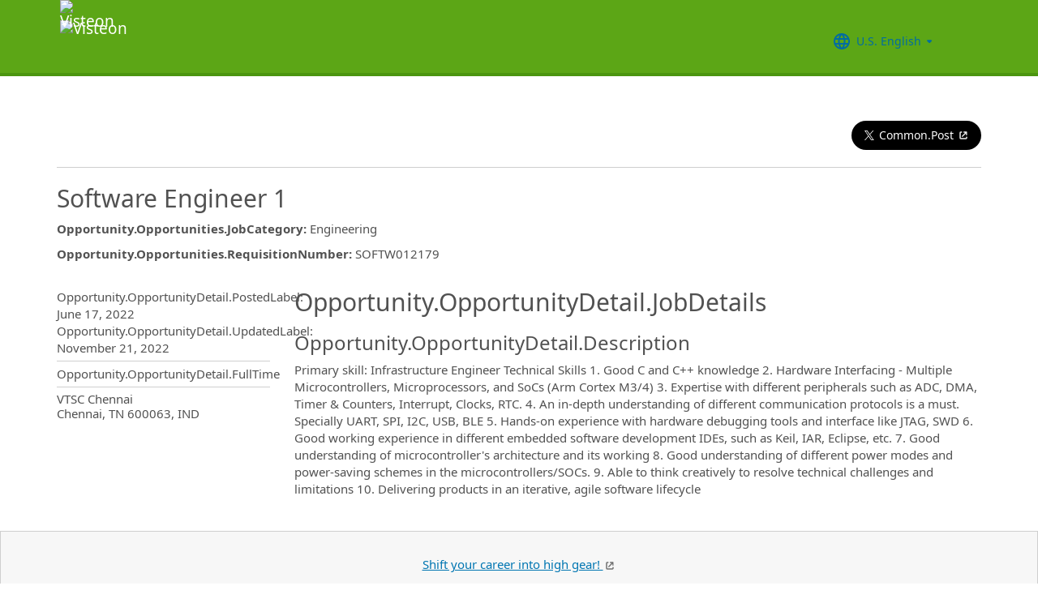

--- FILE ---
content_type: text/html; charset=utf-8
request_url: https://recruiting.ultipro.com/VIS1004VIST/JobBoard/6ea71e1c-667f-4ddc-9024-5966baaa3256/OpportunityDetail?opportunityId=774c3a96-bc47-461b-b47e-ad4b64944fa6
body_size: 21447
content:

<!DOCTYPE html>
<html id="PageHtml">
<head>
    <title data-bind="text: title()"></title>

    
    <meta http-equiv="X-UA-Compatible" content="IE=edge" />
<meta charset="utf-8" />
<meta name="viewport" content="width=device-width, initial-scale=1" />

<meta http-equiv="Cache-Control" content="no-cache, must-revalidate, no-store" />
<meta http-equiv="Expires" content="Sat, 20 Dec 2025 22:38:51 GMT" />
<meta http-equiv="Pragma" content="no-cache" />

<link rel="icon" href="data:;base64,iVBORw0KGgo=">

        <iframe id="_as" style="display: none" src="/VIS1004VIST/JobBoard/6ea71e1c-667f-4ddc-9024-5966baaa3256/AnonymousSessionCheck"></iframe>

    

<link rel="stylesheet" href="https://rec-cdn-prod.cdn.ultipro.com/rec-web/e4bbe8290d30f230d0280b6b46f5429fa2f9b2c4/site.css" />
<link rel="stylesheet" href="https://rec-cdn-prod.cdn.ultipro.com/rec-web/e4bbe8290d30f230d0280b6b46f5429fa2f9b2c4/bootstrap-extensions.min.css" />


    <link href="/VIS1004VIST/JobBoard/6ea71e1c-667f-4ddc-9024-5966baaa3256/Styles/BrandingSettings?brandId=47459c8a-59fa-49f2-9779-87e9feaa9111&amp;m=638531870570960000" rel="stylesheet" />

<script src="https://rec-cdn-prod.cdn.ultipro.com/rec-web/e4bbe8290d30f230d0280b6b46f5429fa2f9b2c4/jqueryBundle.min.js"></script>
<script src="https://rec-cdn-prod.cdn.ultipro.com/rec-web/e4bbe8290d30f230d0280b6b46f5429fa2f9b2c4/tinymceBundle.js"></script>
<script src="https://rec-cdn-prod.cdn.ultipro.com/rec-web/e4bbe8290d30f230d0280b6b46f5429fa2f9b2c4/reactBundle.js"></script>
<script src="https://rec-cdn-prod.cdn.ultipro.com/rec-web/e4bbe8290d30f230d0280b6b46f5429fa2f9b2c4/jslib.min.js"></script>
<script src="https://rec-cdn-prod.cdn.ultipro.com/rec-web/e4bbe8290d30f230d0280b6b46f5429fa2f9b2c4/react-components.min.js"></script>
<script src="https://rec-cdn-prod.cdn.ultipro.com/rec-web/e4bbe8290d30f230d0280b6b46f5429fa2f9b2c4/bootstrapBundle.min.js"></script>


        <link rel="stylesheet" href="https://ignite.cdn.ultipro.com/dls-cdn/ignite/v7.13.3/tokens/fonts/noto/ignite-fonts-noto-hinted-cdn.css" />
        <link rel="stylesheet" href="https://ignite.cdn.ultipro.com/dls-cdn/ignite/v7.13.3/tokens/fonts/volte/ignite-fonts-volte-cdn.css" />
        <link rel="stylesheet" href="https://ignite.cdn.ultipro.com/dls-cdn/ignite/v7.13.3/tokens/css/ignite-tokens.css" />
        <script type="module" src="https://ignite.cdn.ultipro.com/dls-cdn/ignite/v7.13.3/web-components/ignite/ignite.esm.js"></script>
        <script type="module" src="https://ignite.cdn.ultipro.com/dls-cdn/ignite/v7.13.3/web-components/ignite/ignite.js"></script>
    <script type="module" src="https://rec-cdn-prod.cdn.ultipro.com/rec-web/e4bbe8290d30f230d0280b6b46f5429fa2f9b2c4/npm-imports.js"></script>


<script src="https://rec-cdn-prod.cdn.ultipro.com/rec-web/e4bbe8290d30f230d0280b6b46f5429fa2f9b2c4/site.min.js"></script>
<script src="https://rec-cdn-prod.cdn.ultipro.com/rec-web/e4bbe8290d30f230d0280b6b46f5429fa2f9b2c4/siteBundle.js" type="module"></script>

    

    <script>
    (function() {
        Recruiting.TenantFeatureToggle.setFeatureToggles(["CandidateSearchFullNameMatch","CandidateMatchPrephase","IncreaseOfferLetterMaxLength","JobBoardSettingsUpdate","OfferContactMergeTags","EnableCsrSessionManagement","TwitterSwitch","ScreeningQuestionHashFilter","EWSMigration","ConfigurableCountryQuestions","TenantSpecificMailgunDomain","UpdateAssessmentEmail2025","GlobalDate","SalaryRangeFields","ReferenceDataUniqueCacheKey","SkipScreeningQuestionsDraftValidations","CandidateMatch","ApplicationIncorrectNameTextChanges","DiagnosticsServiceAccountReset","SmsWelcomeMessage","FrenchGoToOfferLetterMergeTag","EnableDaDkLocale","EnableEnCALocale","EnablePeopleFabricStateEvents","JobsFromSearch","ReplaceTenantSeasonedGuids","AssessmentLinkRequestOpp","ApplicantEmployeeReferralsReindex","ReindexForSortApplicationsByAssessmentStatus","CandidateMatchHideScoreWarningMessage","CopyApplicants","EnableLaunchDarkly","OfferMergeTagsEnhancements","ResumeEnhancements2025","EducationDates","OpportunityTranslationEnhancements","PhysicalLocationSyncEnhancements","ExternalApplyId","ReindexForSearchableApplicationQuestionHash","EnableAotJsBundling","HireDetailsLink","ShowOnbLinkForGlobalHiresOnJobBoard","NewEEOCIdentificationText","PositionAutomation","MxEmailScheduleModal","UkgAuthNInternal","PositionAutomationSyncOnFutureDates","TinyMCEValidateExtraTags","CompanyNameForAutoFeed","AddToIdentities","ValidateInactiveLocationsInHireDetails","SyncZipCodeForTaxLocations","SharedPools","CurrencySymbolFormatOnOpportunityNotificationMessage","SyncPositionAutomationOnRecEnable","SupportRelayStateInSso","RecHMAllowManageDocumentsForInternalCandidates","DmpUpload","ViewMoreJobLocationFilter","MergeCandidates","BatchRejectApplications","PostCandAPILookupBeforeSave","EnableRecCdn","RecruitingProcessFilterReindex","OfferMergeTagsTinyMce","SmsCandidateSync","CandidateMatchScoreVisibility","CandidateDetailsActions","LocalizationEnabled","ScheduleInterviewOnUnpostedOpportunity","PreferredName","ShowAllLocationsInOpportunityList","PositionAutomationSync","OfferEditsWithApproval","BulkDisposition","EnableSvSeLocale","ScreeningQuestionTranslations","OpportunityJustificationCommentsFix","DelayNotificationViewToggle","RecruitmentFireJobSync","WelcomeEmail","ResumeColumn","USFedContractorUpdates2024","IndeedQuestionsFormatVersion1","FilterGroup","ApplicationSubmittedFilter","EditEmail","ArcGisWithAuth","LongerRequisitionNumber","OfferAttachments","RehireIndicator","IndeedApplyFixDupEmail","LatestOFCCPForm","EnableFrFrLocale","CandidateStatusAtTimeOfHire","UkgAuthNEntitlementOutbound","JobLocationType","ProjectAndShiftFields","CalendarNameInInterviewNotes","EnableNlNlLocale","LatestReference","CandidateDetailRank","SendRehiresToOnboarding","OfferActivityFilter","OldPostToLinkedInDeprecated","OfferContactPhoneNumberDefault","HireFromOffer","ProfessionalExperienceDate","ReindexCandidateTags","SmsWebPhoneRelease","SyncActivatedPosition","IndeedQuestionsAcceptMultipleSchemaVersions","PostToLinkedInWidget","SendGlobalHiresToOnboarding","RecruitmentFireLocationSync","OpportunityScoreIncrease","EditAssessmentPackagesOnPublishedOpps","OppAuthNIdentity","IndeedResumeFields","EnableItItLocale","BulkDispositionCandidateApps","MxDispositionModal","MXExperience","SortApplicationsByAssessmentStatus","ScreeningQuestionLastUpdatedReindex","CandidateEngagementMay","UkgAuthNInternalForArcGisOutbound","ScreeningQuestionGroups","ApplicationSubmittedFilterReindex","FilterApplicationsByAssessmentScore","CandidateMatchGA","CandidateEngagementAugust","SmsWebPhoneReassign","AssessmentIntegration","PersonFireSyncUsersAndLogins","disable-recruiting-send-automated-emails-on-closed-opportunity","enable-recruiting-check-before-linkedin-cleanup","enable-recruiting-job-board-integration-settings-warning-modal","enable-recruiting-launch-darkly-demo","enable-recruiting-manage-client-ukg-authn","enable-recruiting-sovren-retry","enable-recruiting-indeed-job-sync-api","enable-recruiting-candidate-preferred-locale-notification-tokens","enable-recruiting-position-automation-people-fabric-api","enable-recruiting-leave-of-absence","enable-recruiting-apply-number-validate","enable-recruiting-opportunity-status-audits","enable-recruiting-optimized-easy-apply-applications-query","enable-recruiting-remove-hireright-duplicate-security-headers","enable-recruiting-check-before-linkedin-publish","enable-recruiting-offer-mergetag-employeetype","enable-recruiting-bgc-integration-names-sanitization","disable-recruiting-duplicate-hire-processing","enable-recruiting-email-translations-phase2","enable-recruiting-indeed-job-sync-error-messages","enable-recruiting-position-automation-diagnostics","enable-wait-for-search-refresh","enable-recruiting-project-search-full-name-match","enable-recruiting-email-translations","enable-recruiting-ucc-toggle-deprecation","enable-recruiting-improved-opportunity-close-performance","SyncJobsFromOdata","SyncCoreEmployeeRolesIndependentOfCandidateSync","EnableMetricsLogging","OfflineTokenIntrospection","EnableArcGisProxy","ReportsForSupport","StrictSecondaryReads","ManageClientOppRealm","TenantSecondaryReads","CallerMemberForMongoTraceLogs","EnableSnapshotReadConcern","UltiProServiceClientCircuitBreaker","PreventDuplicateSynchedReferenceData","SearchQueryTelemetry","DmpUploadMigration","ReduceDbFullDocumentReplace","EESyncSkipFailedPages","DisableEntityReferences","DisableV1Api","ThirdPartyIntegrationApiOptimized","ConsumeCoreMergeEvents","TrsEnabled","DmpCorrelationSync","TmsDepreciation"]);
    })();
</script>

    <script>
    (function() {
        var featureSettings = [{"Name":"Recruitment.Organization","EnabledFeatures":["OrgLevels"]},{"Name":"Recruitment.OpportunityManagement.PageFeatures","EnabledFeatures":["JobSearchAgent","ShareOnTwitter"]},{"Name":"Recruitment.OpportunityManagement.PublishingAndJobBoards","EnabledFeatures":["Approvals","FTE","IncludeHiringManagersInOnboardingOwnerField"]},{"Name":"Recruitment.Offers","EnabledFeatures":["Approvals","UserLocale"]},{"Name":"Recruitment.Accessibility","EnabledFeatures":[]},{"Name":"Recruitment.CandidateInformation","EnabledFeatures":["CandidateReferences","EditCandidateEmailAddress"]},{"Name":"Recruitment.CandidateConsent","EnabledFeatures":["CandidateConsent","DataPortability","DataRemoval"]},{"Name":"Recruitment.Interviews","EnabledFeatures":["ScheduleMeeting"]}];

        var featureSettingsConfigurationGroups = featureSettings.map(function(g) {
            return new Recruiting.FeatureSettingsConfigurationGroup(g.Name, g.EnabledFeatures);
        });

        Recruiting.FeatureSettings.init(featureSettingsConfigurationGroups);
    })();
</script>

    


        <script>
            let data = {
                visitor: {
                    id: "External-Rec-User",
                    rec_isRecruitmentAdministrator: false,
                    rec_isRecruiter: false,
                    rec_isHiringManager: false,
                    rec_environment: "recruiting.ultipro.com",
                    locale: "en-US"
},
                account: {
                    id: US.utils.po.getFirstSevenChars("VIS1004VIST"),
                    tenantAlias: "VIS1004VIST"
                            },
                excludeAllText: true,
                disableGuides: false
            }
            US.utils.po.init("cfb570dc-23df-45bd-5089-5be6acfaa92b");
            pendo.initialize(data);

            function updatePendoUrl() {
                pendo.location.addTransforms([
                    {
                        attr: 'search',
                        action: 'AllowOnlyKeys',
                        data: US.utils.ga.whiteListedUrlTerms
                    },
                    {
                        attr: 'search',
                        action: 'AddTo',
                        data: function () {
                            const url = new URL(window.location.href);
                            if ((false && url.pathname.includes('OpportunityApplicants'))
                                || (false && url.pathname.includes('Pools'))
                                || (false && (url.pathname.includes('Recruiter/Candidates') || url.pathname.includes('CandidateAdd')))
                                || (false && url.pathname.includes('CandidateDetail'))
                                || (false && url.pathname.includes('OfferList'))
                                || (false && (url.pathname.includes('OfferDetail') || url.pathname.includes('OfferCreate')))
                                || (false && url.pathname.includes('OpportunityList'))
                                || (false && (/JobBoard\/[^\/]*\/Candidate\/ViewPresence[^\/]*$/.test(url.pathname)
                                     || /JobBoard\/[^\/]*\/ApplicationAssessments[^\/]*$/.test(url.pathname) || /JobBoard\/[^\/]*\/CandidateOffer[^\/]*$/.test(url.pathname)
                                     || /JobBoard\/[^\/]*\/References\/ViewReferences[^\/]*$/.test(url.pathname)  || /JobBoard\/[^\/]*\/CandidateInterviewScheduling\/SelfSchedule[^\/]*$/.test(url.pathname)))
                                || (false &&
                                        (/JobBoard\/[^\/]*\/?$/.test(url.pathname) ||
                                            /JobBoard\/[^\/]*\/OpportunityDetail[^\/]*$/.test(url.pathname) || url.pathname.includes('Accessibility')
                                            || url.pathname.includes('Dashboard') || /JobBoard\/[^\/]*\/JobSearchAgent[^\/]*$/.test(url.pathname)
                                   ))) {
                                            return { 'mx': '1' };
                                       }
                                },
                    }
                ]);
            }

            $(window).on('load', function () {
                setTimeout(updatePendoUrl, 10);
            });
        </script>
    
    



    <!-- Google Tag Manager -->
<script>
    (function(w,d,s,l,i){w[l]=w[l]||[];w[l].push({'gtm.start':
    new Date().getTime(),event:'gtm.js'});var f=d.getElementsByTagName(s)[0],
    j=d.createElement(s),dl=l!='dataLayer'?'&l='+l:'';j.async=true;j.src=
    'https://www.googletagmanager.com/gtm.js?id='+i+dl;f.parentNode.insertBefore(j,f);
    })(window,document,'script','dataLayer', 'GTM-TRJP8TD');
</script>
<!-- End Google Tag Manager -->

    <script>
     $(function() {
         $('<input name="__RequestVerificationToken" type="hidden" value="CfDJ8EYVB_voQ4JEtwB7-kL5ji4yFTwAKuqIgXJRF84v_FiKTl2v6bOAc3n0Q5SwJTUPp2m4X2OHBJ2caUU2d-cjRra6l75ZbMEf4qpvDewAlL4IZQO-ZXThRY9G9e4S24jYoMHj3McqrYmhjT5weaD8nr0" />').appendTo("body");
     });
     
     $(document).ajaxSend(function (event, xhr, options) {
         if (['GET', 'HEAD'].indexOf(options.type) === -1) {
             xhr.setRequestHeader('X-RequestVerificationToken', $('input[name="__RequestVerificationToken"]').val());
         }
     });
 </script>

        <script type="text/javascript">
        (function (h, o, u, n, d) {
            h = h[d] = h[d] || { q: [], onReady: function (c) { h.q.push(c) } }
            d = o.createElement(u); d.async = 1; d.src = n
            n = o.getElementsByTagName(u)[0]; n.parentNode.insertBefore(d, n);
        })
        (window, document, 'script', 'https://www.datadoghq-browser-agent.com/eu1/v5/datadog-rum.js', 'DD_RUM');
        /**
         * Checks if currentUrl matches any pattern in the whitelist (supports '*' as wildcard)
         * param {string[]} whitelist - Array of patterns (may include '*')
         * param {string} currentUrl - URL to check
         * returns {boolean}
         */
        function isUrlWhitelisted(whitelist, currentUrl) {
            return whitelist.some(function(pattern) {
                // Escape regex special chars except *
                var regexPattern = pattern.replace(/[.+?^${}()|[\]\\]/g, '\\$&').replace(/\*/g, '.*');
                var regex = new RegExp(regexPattern);
                return regex.test(currentUrl);
            });
        }

        var rumReplaySessionEnabled = false;
        var rumReplayWhiteList = [];
            rumReplayWhiteList.push("JobBoard/*/OpportunityApply");
        var isReplayAllowed = rumReplaySessionEnabled ? isUrlWhitelisted(rumReplayWhiteList, window.location.pathname) : false;
        var rumSessionRate = rumReplaySessionEnabled ? 100 : 50;
        var rumReplayRate = isReplayAllowed ? 100 : 0;

        window.DD_RUM.onReady(function () {
            if (!isReplayAllowed) {
                window.DD_RUM.stopSessionReplayRecording();
            }
            
            window.DD_RUM.init({
                clientToken: 'pub49cc788d96f6d1f8f20c5d6f19aa242c',
                applicationId: '0d864a82-3281-41ce-bbf9-801162b05695',
                site: 'datadoghq.eu',
                service: 'rec-prod-atl',
                env: 'prod',
                version: 'e4bbe8290d30f230d0280b6b46f5429fa2f9b2c4',
                sessionSampleRate: rumSessionRate,
                sessionReplaySampleRate: rumReplayRate,
                startSessionReplayRecordingManually: true,
                trackUserInteractions: true,
                trackResources: true,
                trackLongTasks: true,
                defaultPrivacyLevel: 'mask-user-input',
                // https://docs.datadoghq.com/real_user_monitoring/connect_rum_and_traces/?tab=w3ctracecontext#how-are-rum-resources-linked-to-traces
                allowedTracingUrls: [{ match: (url) => 'arcgis,cronofy,campaign-management'.split(',').map(t => t.trim()).every(t => !url.includes(t)), propagatorTypes: ["tracecontext"] }],
                beforeSend: (event, context) => {
                    //https://docs.datadoghq.com/real_user_monitoring/browser/modifying_data_and_context#enrich-and-control-rum-data
                    event.view.url = event.view.url.replace("/CandidateSearch=[^&]*/", "CandidateSearch=REDACTED"); //candidate search may contain PII
                    event.view.url = event.view.url.replace("/as=[^&]*/", "as=REDACTED"); //application search may contain PII
                }
            });

            //set user context
            window.DD_RUM.setUser({
                id: "",
                featureToggles: "CandidateSearchFullNameMatch,CandidateMatchPrephase,IncreaseOfferLetterMaxLength,JobBoardSettingsUpdate,OfferContactMergeTags,EnableCsrSessionManagement,TwitterSwitch,ScreeningQuestionHashFilter,EWSMigration,ConfigurableCountryQuestions,TenantSpecificMailgunDomain,UpdateAssessmentEmail2025,GlobalDate,SalaryRangeFields,ReferenceDataUniqueCacheKey,SkipScreeningQuestionsDraftValidations,CandidateMatch,ApplicationIncorrectNameTextChanges,DiagnosticsServiceAccountReset,SmsWelcomeMessage,FrenchGoToOfferLetterMergeTag,EnableDaDkLocale,EnableEnCALocale,EnablePeopleFabricStateEvents,JobsFromSearch,ReplaceTenantSeasonedGuids,AssessmentLinkRequestOpp,ApplicantEmployeeReferralsReindex,ReindexForSortApplicationsByAssessmentStatus,CandidateMatchHideScoreWarningMessage,CopyApplicants,EnableLaunchDarkly,OfferMergeTagsEnhancements,ResumeEnhancements2025,EducationDates,OpportunityTranslationEnhancements,PhysicalLocationSyncEnhancements,ExternalApplyId,ReindexForSearchableApplicationQuestionHash,EnableAotJsBundling,HireDetailsLink,ShowOnbLinkForGlobalHiresOnJobBoard,NewEEOCIdentificationText,PositionAutomation,MxEmailScheduleModal,UkgAuthNInternal,PositionAutomationSyncOnFutureDates,TinyMCEValidateExtraTags,CompanyNameForAutoFeed,AddToIdentities,ValidateInactiveLocationsInHireDetails,SyncZipCodeForTaxLocations,SharedPools,CurrencySymbolFormatOnOpportunityNotificationMessage,SyncPositionAutomationOnRecEnable,SupportRelayStateInSso,RecHMAllowManageDocumentsForInternalCandidates,DmpUpload,ViewMoreJobLocationFilter,MergeCandidates,BatchRejectApplications,PostCandAPILookupBeforeSave,EnableRecCdn,RecruitingProcessFilterReindex,OfferMergeTagsTinyMce,SmsCandidateSync,CandidateMatchScoreVisibility,CandidateDetailsActions,LocalizationEnabled,ScheduleInterviewOnUnpostedOpportunity,PreferredName,ShowAllLocationsInOpportunityList,PositionAutomationSync,OfferEditsWithApproval,BulkDisposition,EnableSvSeLocale,ScreeningQuestionTranslations,OpportunityJustificationCommentsFix,DelayNotificationViewToggle,RecruitmentFireJobSync,WelcomeEmail,ResumeColumn,USFedContractorUpdates2024,IndeedQuestionsFormatVersion1,FilterGroup,ApplicationSubmittedFilter,EditEmail,ArcGisWithAuth,LongerRequisitionNumber,OfferAttachments,RehireIndicator,IndeedApplyFixDupEmail,LatestOFCCPForm,EnableFrFrLocale,CandidateStatusAtTimeOfHire,UkgAuthNEntitlementOutbound,JobLocationType,ProjectAndShiftFields,CalendarNameInInterviewNotes,EnableNlNlLocale,LatestReference,CandidateDetailRank,SendRehiresToOnboarding,OfferActivityFilter,OldPostToLinkedInDeprecated,OfferContactPhoneNumberDefault,HireFromOffer,ProfessionalExperienceDate,ReindexCandidateTags,SmsWebPhoneRelease,SyncActivatedPosition,IndeedQuestionsAcceptMultipleSchemaVersions,PostToLinkedInWidget,SendGlobalHiresToOnboarding,RecruitmentFireLocationSync,OpportunityScoreIncrease,EditAssessmentPackagesOnPublishedOpps,OppAuthNIdentity,IndeedResumeFields,EnableItItLocale,BulkDispositionCandidateApps,MxDispositionModal,MXExperience,SortApplicationsByAssessmentStatus,ScreeningQuestionLastUpdatedReindex,CandidateEngagementMay,UkgAuthNInternalForArcGisOutbound,ScreeningQuestionGroups,ApplicationSubmittedFilterReindex,FilterApplicationsByAssessmentScore,CandidateMatchGA,CandidateEngagementAugust,SmsWebPhoneReassign,AssessmentIntegration,PersonFireSyncUsersAndLogins,disable-recruiting-send-automated-emails-on-closed-opportunity,enable-recruiting-check-before-linkedin-cleanup,enable-recruiting-job-board-integration-settings-warning-modal,enable-recruiting-launch-darkly-demo,enable-recruiting-manage-client-ukg-authn,enable-recruiting-sovren-retry,enable-recruiting-indeed-job-sync-api,enable-recruiting-candidate-preferred-locale-notification-tokens,enable-recruiting-position-automation-people-fabric-api,enable-recruiting-leave-of-absence,enable-recruiting-apply-number-validate,enable-recruiting-opportunity-status-audits,enable-recruiting-optimized-easy-apply-applications-query,enable-recruiting-remove-hireright-duplicate-security-headers,enable-recruiting-check-before-linkedin-publish,enable-recruiting-offer-mergetag-employeetype,enable-recruiting-bgc-integration-names-sanitization,disable-recruiting-duplicate-hire-processing,enable-recruiting-email-translations-phase2,enable-recruiting-indeed-job-sync-error-messages,enable-recruiting-position-automation-diagnostics,enable-wait-for-search-refresh,enable-recruiting-project-search-full-name-match,enable-recruiting-email-translations,enable-recruiting-ucc-toggle-deprecation,enable-recruiting-improved-opportunity-close-performance",
                roles: "",
                tenantAlias: "VIS1004VIST"
            });
            window.DD_RUM.startSessionReplayRecording({ force: !!isReplayAllowed });
        });
    </script>

</head>
<body class="opportunitydetail-controller candidate-layout ">
    <ukg-ignite-shell theme="classic" class="branded-layout" default-translation-path enable-cdn-path use-latest-cdn language="en-US">
    <!-- Google Tag Manager (noscript) -->
<noscript>
    <iframe src="https://www.googletagmanager.com/ns.html?id=GTM-TRJP8TD"
            height="0" width="0" style="display:none;visibility:hidden"></iframe>
</noscript>
<!-- End Google Tag Manager (noscript) -->

        <a class="sr-only sr-only-focusable" id="skipLink" tabindex="0" data-i18n="Common.SkipLink"></a>
            <div id="PageContent" style="visibility: hidden">
                <header role="banner">



<nav class="navbar navbar-candidate navbar-static-top" data-automation="navbar" data-i18n="[aria-label]Layout.NavigationAriaLabel">
    <div class="container">
        <div class="navbar-header">
            <a target="_blank" href="http://www.visteon.com" class="navbar-brand">
                    <img class="small-logo logo" src="/VIS1004VIST/JobBoard/6ea71e1c-667f-4ddc-9024-5966baaa3256/Styles/GetSmallHeaderLogo?brandId=47459c8a-59fa-49f2-9779-87e9feaa9111&amp;m=638531870570960000" alt="Visteon" data-automation="navbar-small-logo" />
                    <img class="large-logo logo" src="/VIS1004VIST/JobBoard/6ea71e1c-667f-4ddc-9024-5966baaa3256/Styles/GetLargeHeaderLogo?brandId=47459c8a-59fa-49f2-9779-87e9feaa9111&amp;m=638531870570960000" alt="Visteon" data-automation="navbar-large-logo" />
            </a>
            
                <button type="button" class="navbar-toggle" data-toggle="collapse" data-target="#navbar-collapse" aria-labelledby="navbar-menu-label">
                    <span class="icon-bar"></span>
                    <span class="icon-bar"></span>
                    <span class="icon-bar"></span>
                </button>
                <span id="navbar-menu-label" class="sr-only" data-i18n="Layout.Menu.MenuLabel"></span>
        </div>
        
        <div id="navbar-collapse" class="collapse navbar-collapse">
            <ul class="nav navbar-nav navbar-right" >


                    <li class="find-opps-link ">
                        <ukg-button manual-color="true" class="brandingbutton" id="OpportunitiesMenuButton" data-automation="opportunities-menu-button" onclick="window.location=&#x27;/VIS1004VIST/JobBoard/6ea71e1c-667f-4ddc-9024-5966baaa3256&#x27;" emphasis="low" data-i18n="Layout.Menu.Opportunities" data-bind="attr: {'aria-label': $.t('Layout.Menu.Opportunities') }" role="link"></ukg-button>
                    </li>


<li id="LanguagePicker">
    <ukg-button manual-color="true" class="brandingbutton" id="languageMenubutton" data-bind="menudropdownListener: { targetId: 'languageMenuContainer' }" data-automation="selected-language-picker-link" emphasis="low" child-icon="menu-caret-down" aria-expanded="False" data-i18n="[tooltip-text]Layout.LanguageLabel" parent-icon="language">
        <span class="brandingbutton" data-bind="text: selectedLanguage().Name"></span>
    </ukg-button>
    <ukg-menu fixed-height="large" id="languageMenuContainer" data-bind="foreach: languages" selectable>
        <!-- ko if: $data.Code=='zh-CN'-->
        <ukg-menu-item data-automation="language-picker-link" data-bind="click: $parent.selected, attr: { value: $data.Code, selected: $parent.selectedLanguage() == $data, 'lang': $data.Code, 'aria-label': $.t('Layout.Menu.ChineseLabel')}, text: $data.Name"></ukg-menu-item>
        <!-- /ko --> 
        <!-- ko ifnot: $data.Code=='zh-CN'-->
        <ukg-menu-item data-automation="language-picker-link" data-bind="click: $parent.selected, attr: {value: $data.Code, selected: $parent.selectedLanguage() == $data, 'lang': $data.Code}, text: $data.Name"></ukg-menu-item>
        <!--/ko-->
    </ukg-menu> 
</li>

<script>
    $(function () {
        var languageSelectionViewModel = new US.Common.LanguageSelectionViewModel({
            languages: [{"Id":"34e329e5-6e83-4e59-8879-c3e39f6229c9","Code":"en-GB","Name":"British English"},{"Id":"af699467-de1c-4eab-9e4c-50c426dc961e","Code":"en-CA","Name":"CA English"},{"Id":"4472ce4a-c88e-4f40-a36b-6df8b7daa5df","Code":"da-DK","Name":"Danish"},{"Id":"841f2814-4f6e-4a37-8a07-75c5af9d0bd7","Code":"de-DE","Name":"Deutsch"},{"Id":"941d6a52-139f-4baa-b558-0428b5059917","Code":"nl-NL","Name":"Dutch"},{"Id":"748993d4-7fd4-4146-ab17-f35423768200","Code":"es-ES","Name":"Español"},{"Id":"5266ab6b-200e-4152-bebd-40923f952d6d","Code":"fr-FR","Name":"FR French"},{"Id":"fba4253d-2c6e-4836-81e6-0a2d25e951a5","Code":"fr-CA","Name":"Français Canadien"},{"Id":"03863089-9c60-4a70-b6e4-fd9d43d66ad4","Code":"it-IT","Name":"Italian"},{"Id":"e8d5efd6-13ed-45a7-878b-e126688640ef","Code":"pt-BR","Name":"Português do Brasil"},{"Id":"33563062-7a8b-4c15-baab-9aa319ce3fa6","Code":"sv-SE","Name":"Swedish"},{"Id":"18a64832-04e6-4a1c-a9fd-770bb7beeec8","Code":"en-US","Name":"U.S. English"},{"Id":"a9a1fec2-e7f4-4795-981a-6150938b570e","Code":"zh-CN","Name":"简体中文"}],
            selectedLanguageCode: "en-US",
            changeUserLanguageUrl: "/VIS1004VIST/JobBoard/6ea71e1c-667f-4ddc-9024-5966baaa3256/Layout/ChangeUserLanguage"
        });

        ko.applyBindings(languageSelectionViewModel, $("#LanguagePicker")[0]);
    });
</script>
                    <li>
                        <ukg-button  manual-color="true" class="brandingbutton" id="SignInButton" onclick="window.location=&#x27;/VIS1004VIST/JobBoard/6ea71e1c-667f-4ddc-9024-5966baaa3256/Account/Login?cancelUrl=http%3A%2F%2Frecruiting.ultipro.com%2FVIS1004VIST%2FJobBoard%2F6ea71e1c-667f-4ddc-9024-5966baaa3256%2FOpportunityDetail%3FopportunityId%3D774c3a96-bc47-461b-b47e-ad4b64944fa6&#x27;" emphasis="low" data-i18n="Layout.Menu.LogIn" data-bind="attr: {'aria-label': $.t('Layout.Menu.LogIn') }" role="link"></ukg-button>
                    </li>
            </ul>
        </div>
    </div>
</nav>


                </header>
                <main>
                    <div class="index-action">
                        <div id="PageContainer" class="container">
                            <div id="GlobalNotificationContainer">
                                <global-notification></global-notification>
                            </div>
                            

<script>
    $(function () {
        var opportunity = new US.Opportunity.CandidateOpportunityDetail({"Id":"774c3a96-bc47-461b-b47e-ad4b64944fa6","Title":"Software Engineer 1","Featured":false,"FullTime":true,"HoursPerWeek":null,"JobCategoryName":"Engineering","Locations":[{"Id":"58c4895f-33f2-5374-b3e3-85da26171595","LocalizedName":null,"LocalizedLocationId":null,"LocalizedDescription":"VTSC Chennai","Address":{"Line1":"Visteon Technical \u0026 Services Center","Line2":"Gateway Office Parks Private Limited –SEZ, Block A4- 6th and Ground  Floor","City":"Chennai","State":{"Name":"Tamil Nadu","Code":"TN"},"PostalCode":"600063","Country":{"Id":"d7d5c90c-9667-45aa-ac2e-a136e1ecaf83","Name":"India","Code":"IND"}},"DisplayName":false,"DisplayLocationId":false,"DisplayDescription":true,"DisplayAddress":true,"DisplayStreetAddress":false,"Coordinates":{"Longitude":-86.12755880612795,"Latitude":40.70577012210207},"Shapes":null,"SourceOfTruth":1,"IsAvailableForOpportunities":true}],"PostedDate":"2022-06-17T11:43:59.155Z","UpdatedDate":"2022-11-21T11:47:50.048Z","RequisitionNumber":"SOFTW012179","Description":"\u003cp\u003ePrimary skill: Infrastructure Engineer Technical Skills 1. Good C and C++ knowledge 2. Hardware Interfacing - Multiple Microcontrollers, Microprocessors, and SoCs (Arm Cortex M3/4) 3. Expertise with different peripherals such as ADC, DMA, Timer \u0026amp; Counters, Interrupt, Clocks, RTC. 4. An in-depth understanding of different communication protocols is a must. Specially UART, SPI, I2C, USB, BLE 5. Hands-on experience with hardware debugging tools and interface like JTAG, SWD 6. Good working experience in different embedded software development IDEs, such as Keil, IAR, Eclipse, etc. 7. Good understanding of microcontroller\u0027s architecture and its working 8. Good understanding of different power modes and power-saving schemes in the microcontrollers/SOCs. 9. Able to think creatively to resolve technical challenges and limitations 10. Delivering products in an iterative, agile software lifecycle\u003c/p\u003e","EqualOpportunityEmployerDescription":null,"PayTransparencyPolicyStatement":null,"MatchScore":1.0,"HasApplied":false,"ApplicationJobBoardName":null,"ApplicationJobBoardId":null,"DateApplied":null,"Salaried":true,"CompensationAmount":null,"PublishingStatus":4,"Links":[],"BehaviorCriteria":[],"MotivationCriteria":[],"EducationCriteria":[],"LicenseAndCertificationCriteria":[],"SkillCriteria":[],"WorkExperienceCriteria":[],"JobBoardMemberships":[{"JobBoardId":"6ea71e1c-667f-4ddc-9024-5966baaa3256","PublishedInternal":false,"PublishedExternal":true,"ExternalPostedDate":"2022-06-17T11:43:59.14Z","InternalPostedDate":null}],"AssessmentUri":null,"AssessmentStatus":null,"OpportunityIsClosed":true,"TravelRequired":null,"TravelDescription":null,"SupervisorName":null,"Assessments":[],"ApplicationId":null,"CompensationAnnualMinimum":null,"CompensationAnnualMaximum":null,"CompensationHourlyMinimum":null,"CompensationHourlyMaximum":null,"CompensationCurrencyCode":null,"CompensationCurrency":null,"JobLocationType":null,"PayRangeVisible":false,"PayRange":{"PayRangeMinimum":null,"PayRangeMaximum":null},"PayRangeCurrencyCode":"USD","OpportunityType":0});
        var applicantSourceId = null;
        if (applicantSourceId) {
            US.utils.sessionStorage.setItem("applicantSourceId", applicantSourceId);
        }

        var renderer = new US.Opportunity.OpportunityRenderViewModel({
            opportunity: opportunity,
            currentJobBoardId: "6ea71e1c-667f-4ddc-9024-5966baaa3256",
            isViewingInternal: false,
            salaryRangeStatementType: null,
            salaryRangeStatement: null,
            isSalaryRangeFieldsEnabled: false
                                                });

        US.CurrentOpportunityDetailViewModel = new US.Opportunity.OpportunityDetailViewModel({
            currentJobBoardId: "6ea71e1c-667f-4ddc-9024-5966baaa3256",
            opportunity: opportunity,
            renderer: renderer,
            candidatePresenceState: null,
            opportunityApplyRedirectUrl: "/VIS1004VIST/JobBoard/6ea71e1c-667f-4ddc-9024-5966baaa3256/Account/Register?redirectUrl=%2FVIS1004VIST%2FJobBoard%2F6ea71e1c-667f-4ddc-9024-5966baaa3256%2FOpportunityApply%3FopportunityId%3D774c3a96-bc47-461b-b47e-ad4b64944fa6\u0026cancelUrl=http%3A%2F%2Frecruiting.ultipro.com%2FVIS1004VIST%2FJobBoard%2F6ea71e1c-667f-4ddc-9024-5966baaa3256%2FOpportunityDetail%3FopportunityId%3D774c3a96-bc47-461b-b47e-ad4b64944fa6",
            opportunityApplyOnBehalfRedirectUrl: "/VIS1004VIST/JobBoard/6ea71e1c-667f-4ddc-9024-5966baaa3256/Recruiter/Candidates",
            opportunitiesUrl: "/VIS1004VIST/JobBoard/6ea71e1c-667f-4ddc-9024-5966baaa3256",
            tenantAlias: "VIS1004VIST",
            featureConfigurationGroups: [{"Id":"b0832a56-acf0-9bca-f6b7-c49b41e4ea2a","Name":"Recruitment.OpportunityManagement.PublishingAndJobBoards","Features":[{"Name":"FeaturedOpportunities","Enabled":false,"HelpTooltipMessageKey":null,"TurnOffWarningMessageKey":null,"ConsentMessageKey":null,"ConsentTitleKey":null,"ToggleableFeature":null},{"Name":"Approvals","Enabled":true,"HelpTooltipMessageKey":null,"TurnOffWarningMessageKey":null,"ConsentMessageKey":null,"ConsentTitleKey":null,"ToggleableFeature":null},{"Name":"Parallel","Enabled":false,"HelpTooltipMessageKey":null,"TurnOffWarningMessageKey":null,"ConsentMessageKey":null,"ConsentTitleKey":null,"ToggleableFeature":null},{"Name":"Evergreen","Enabled":false,"HelpTooltipMessageKey":"RecruitmentAdministrator.FieldConfigurationManager.FeatureConfiguration.Recruitment.OpportunityManagement.PublishingAndJobBoards.EvergreenHelpTooltip","TurnOffWarningMessageKey":null,"ConsentMessageKey":null,"ConsentTitleKey":null,"ToggleableFeature":null},{"Name":"FTE","Enabled":true,"HelpTooltipMessageKey":"RecruitmentAdministrator.FieldConfigurationManager.FeatureConfiguration.Recruitment.OpportunityManagement.PublishingAndJobBoards.FTEHelpTooltip","TurnOffWarningMessageKey":"RecruitmentAdministrator.FieldConfigurationManager.FeatureConfiguration.Recruitment.OpportunityManagement.PublishingAndJobBoards.FTEDisableWarningMessage","ConsentMessageKey":null,"ConsentTitleKey":null,"ToggleableFeature":null},{"Name":"IncludeHiringManagersInRecruiterField","Enabled":false,"HelpTooltipMessageKey":null,"TurnOffWarningMessageKey":null,"ConsentMessageKey":null,"ConsentTitleKey":null,"ToggleableFeature":null}]},{"Id":"a25a0d51-6097-85e8-e207-3f9801f9c934","Name":"Recruitment.OpportunityManagement.PageFeatures","Features":[{"Name":"PersonalizedJobSearch","Enabled":false,"HelpTooltipMessageKey":"RecruitmentAdministrator.FieldConfigurationManager.FeatureConfiguration.Recruitment.OpportunityManagement.PageFeatures.PersonalizedJobSearchTooltip","TurnOffWarningMessageKey":null,"ConsentMessageKey":null,"ConsentTitleKey":null,"ToggleableFeature":null},{"Name":"JobSearchAgent","Enabled":true,"HelpTooltipMessageKey":"RecruitmentAdministrator.FieldConfigurationManager.FeatureConfiguration.Recruitment.OpportunityManagement.PageFeatures.JobSearchAgentTooltip","TurnOffWarningMessageKey":null,"ConsentMessageKey":"RecruitmentAdministrator.FieldConfigurationManager.FeatureConfiguration.Recruitment.OpportunityManagement.PageFeatures.JobSearchAgentConsentMessage","ConsentTitleKey":"RecruitmentAdministrator.FieldConfigurationManager.FeatureConfiguration.Recruitment.OpportunityManagement.PageFeatures.JobSearchAgentConsentTitle","ToggleableFeature":null},{"Name":"ShareOnTwitter","Enabled":true,"HelpTooltipMessageKey":"RecruitmentAdministrator.FieldConfigurationManager.FeatureConfiguration.Recruitment.OpportunityManagement.PageFeatures.ShareOnTwitterTooltip","TurnOffWarningMessageKey":null,"ConsentMessageKey":null,"ConsentTitleKey":null,"ToggleableFeature":"TwitterSwitch"}]}],
            linkedInRedirectUrl: "https://recruiting.ultipro.com/VIS1004VIST/Opportunity/ApplyWithLinkedIn?jobBoardId=6ea71e1c-667f-4ddc-9024-5966baaa3256\u0026opportunityId=774c3a96-bc47-461b-b47e-ad4b64944fa6",
            currentUserRequiresReconsent: false,
            userIsRecOrHM: false,
            loggedInPersonName: "",
            assessmentsUrl: "/VIS1004VIST/JobBoard/6ea71e1c-667f-4ddc-9024-5966baaa3256/ApplicationAssessments",
            twitterUrl: "https://twitter.com/intent/tweet?original_referer={originalReferer}\u0026text={text}\u0026url={url}",
            quickApplyUrl: "/VIS1004VIST/JobBoard/6ea71e1c-667f-4ddc-9024-5966baaa3256/QuickApply",
                                                });
    });
</script>

<div class="opportunity-render-view" id="opportunityDetailView">
    <react-ko-bridge params="component:'Recruiting.Rct.Containers.Candidate.CandidateConsentBanner',
                         props:{
                            'showAlert': false,
                            'consentUrl': '/VIS1004VIST/JobBoard/6ea71e1c-667f-4ddc-9024-5966baaa3256/CandidateConsent'
                         }">
    </react-ko-bridge>
    <div class="row">
        <div class="opportunity" data-bind="with: opportunity">
            <div class="col-md-24">
                <div class="row">
                    <div class="col-sm-18">
                        <div class="pull-left" data-bind="if: $parent.showSearchResultsButton()">
                            <a href="#" data-bind="click: window.location.hash ? window.history.go(-2) : $parent.returnToPreviousPage" class="btn btn-default" data-automation="search-results-button"><i aria-hidden="true" class="fa fa-th-list"></i> <span data-i18n="Opportunity.OpportunityDetail.SearchResults"></span></a>
                        </div>
                    </div>
                    <div class="col-sm-6 text-right" data-automation="twitter-button">
                        <span class="twitter-button ">
                            <ukg-button id="twitterShare" data-bind="click: $parent.postOnTwitter.bind($data),
                                        attr: {'aria-label': 'X ' + $.t('Common.Post') + ' ' + $.t('Layout.FooterLinkLabel')}"
                                        no-Min-Width="true" data-automation="twitter-share-button" data-count="none"
                                        data-i18n-options-opportunity-title="Software Engineer 1" class="twitter-share-button"
                                        data-i18n="[data-text]Opportunity.OpportunityDetail.TweetText">
                                <i slot="parent-icon"></i>
                                <span data-bind="text: $.t('Common.Post')">Post</span>
                                <ukg-icon name="new-window"></ukg-icon>
                            </ukg-button>
                        </span>
                    </div>
                </div>
                <hr class="no-margin-bottom" />
                <div class="row header">
                    <div class="col-md-15">
                        <h1 class="heading-with-subtitle">
                            <span data-bind="text: formattedTitle" data-automation="opportunity-title"></span>
                            <!-- ko if: $parent.shouldShowFeaturedLabel() -->
                            <i aria-hidden="true" class="fa fa-flag featured-icon-invisible" data-bind="popover: { trigger: 'hover', container: 'body', placement: 'right', content: $.t('Opportunity.Opportunities.Featured') }"></i>
                            <i tabindex="0" class="fa fa-flag featured-icon" data-automation="featured-label" data-bind="attr: {'aria-label': $.t('Opportunity.Opportunities.Featured')}, popover: { trigger: 'focus', container: 'body', placement: 'right', content: $.t('Opportunity.Opportunities.Featured') }"></i>
                            <!-- /ko -->
                        </h1>
                        <div class="label-with-icon-group paragraph">
                            <span class="label-with-icon">
                                <strong data-bind="text: $.t('Opportunity.Opportunities.JobCategory')"></strong><strong>:</strong> <span data-bind="text: JobCategoryName()" data-automation="job-category"></span>
                            </span>
                        </div>
                        <!-- ko if: SupervisorName() !== null -->
                        <div class="label-with-icon-group paragraph">
                            <span class="label-with-icon">
                                <strong data-bind="text: $.t('Opportunity.OpportunityDetail.Supervisor')"></strong><strong>:</strong> <span data-bind="text: SupervisorName().firstLast()" data-automation="supervisor-name"></span>
                            </span>
                        </div>
                        <!-- /ko -->
                        <div class="label-with-icon-group paragraph">
                            <span class="label-with-icon">
                                <strong data-bind="text: $.t('Opportunity.Opportunities.RequisitionNumber')"></strong><strong>:</strong> <span data-bind="text: RequisitionNumber()" data-automation="requisition-number"></span>
                            </span>
                        </div>
                        <div class="paragraph">
                            <!-- ko if: $parent.IsMatchForCandidate($data) -->
                            <span data-automation="best-match" data-bind="bestMatch: MatchScore"></span>
                            <!-- /ko -->
                        </div>
                    </div>
                    <div class="col-md-9">
                        <!-- ko if: $parent.opportunity.isPublished() -->
                        <div class="job-banner-right text-right">
<div class="mt-4 apply-btns-container">
        <div class="w-sm-100">
            <!-- ko if: $parent.currentUserRequiresReconsent -->
            <!-- ko if: $parent.showQuickApply() -->
            <ukg-button data-automation="quick-apply-button" data-i18n="Common.QuickApply.OpportunityTypeChoice.QuickApply" disabled></ukg-button>
            <!-- /ko -->
            <!-- ko ifnot: $parent.showQuickApply() -->
            <ukg-button data-automation="apply-now-button" data-i18n="Opportunity.OpportunityDetail.Apply" disabled></ukg-button>
            <!-- /ko -->
            <!-- /ko -->
            <!-- ko ifnot: $parent.currentUserRequiresReconsent -->
            <!-- ko if: $parent.showQuickApply() -->
            <ukg-button data-bind="click: function(){ window.location= $parent.QuickApplyLink() }" data-automation="quick-apply-button" data-i18n="Common.QuickApply.OpportunityTypeChoice.QuickApply"></ukg-button>
            <!-- /ko -->
            <!-- ko ifnot: $parent.showQuickApply() -->
            <ukg-button data-bind="click: function(){ window.location= $parent.opportunityApplyRedirectUrl }" data-automation="apply-now-button" data-i18n="Opportunity.OpportunityDetail.Apply"></ukg-button>
            <!-- /ko -->
            <!-- /ko -->
        </div>

</div>                        </div>
                        <!-- /ko -->
                    </div>
                </div>
                <br />
            </div>
        </div>
    </div>

    <div class="row">
        <div class="col-md-24">
            <div data-bind="with: renderer">
<div class="row" data-bind="with: opportunity">
    <div class="col-md-6">
        <h2 class="sr-only" data-bind="text: $.t('Opportunity.Create.Publishing.ThirdPartyJobBoards.MoreInfoModal.Title')"></h2>
        <ul class="opportunity-sidebar list-unstyled">
            <li>
                <ul class="list-unstyled">
                    <!-- ko if: PostedDate() -->
                    <li>
                        <span data-bind="text: $.t('Opportunity.OpportunityDetail.PostedLabel')"></span>:
                        <span data-automation="job-posted-date" data-bind="text: moment.utc($parent.jobBoardSpecificPostedDate()).local().format('LL')"></span>
                    </li>
                    <!-- /ko -->
                    <!-- ko if: !isPublished() -->
                    <li>
                        <span data-bind="text: $.t('Opportunity.OpportunityDetail.UpdatedLabel', { context: PublishingStatus().toString() })"></span>:
                        <span data-automation="job-updated-date" data-bind="text: moment.utc(UpdatedDate()).local().format('LL')"></span>
                    </li>
                    <!-- /ko -->
                </ul>
            </li>
            
            <li>
                <span id="JobFullTime" data-automation="JobFullTime" data-bind="text: $.t('Opportunity.OpportunityDetail.FullTime', {context:FullTime().toString()})"></span>
            </li>

            <!-- ko if: JobLocationType() !== null && $parent.JobLocationTypeLabel() -->
            <li>
                <span id="JobLocationType" data-automation="JobLocationType" data-bind="text: $parent.JobLocationTypeLabel()"></span>
            </li>
            <!-- /ko -->

            <!-- ko if: $parent.CompensationMinLabel() && $parent.CompensationMaxLabel() -->
            <li>
                <!-- ko if: Salaried() -->
                <span data-automation="salary-range-label" data-bind="text: $.t('Opportunity.Create.SalaryRangeLabel')"></span>:
                <!-- /ko -->
                <!-- ko if: !Salaried() -->
                <span data-automation="hourly-range-label" data-bind="text: $.t('Opportunity.Create.HourlyRangeLabel')"></span>:
                <!-- /ko -->
                <span data-automation="salary-hourly-min">
                    <react-ko-bridge params="component: 'Recruiting.Rct.Components.Atoms.CurrencyFormat',
                            props: {
                                'currencyCode': CompensationCurrencyCode,
                                'value': $parent.CompensationMinLabel(),
                                'locale': 'en-US',
                                'dataAutomation': 'compensation-min'
                            }"></react-ko-bridge>
                </span>
                <span data-bind="text: $.t('Opportunity.OpportunityDetail.SalaryRangeTo').toLowerCase()"></span>
                <span data-automation="salary-hourly-max">
                    <react-ko-bridge params="component: 'Recruiting.Rct.Components.Atoms.CurrencyFormat',
                        props: {
                            'currencyCode': CompensationCurrencyCode,
                            'value': $parent.CompensationMaxLabel(),
                            'locale': 'en-US',
                            'dataAutomation': 'compensation-max'
                        }"></react-ko-bridge>
                </span>
            </li>
            <!-- /ko -->
            
            <!-- ko if: CompensationAmount != null &&  CompensationAmount.Value() != null -->
            <li>
                <span data-automation="salary-label" data-bind="text: $.t('Model.Opportunity.SalariedLabel', { context : Salaried().toString() })"></span>:
                <span data-automation="compensation-amount">
                    <react-ko-bridge params="component: 'Recruiting.Rct.Components.Atoms.CurrencyFormat',
                        props: {
                            'currencyCode': CompensationAmount.Code(),
                            'value': CompensationAmount.Value(),
                            'locale': 'en-US',
                            'dataAutomation': 'compensation'
                        }"></react-ko-bridge>
                    <span data-bind="text: $.t('Opportunity.OpportunityDetail.CompensationPostFixLabel', { context: Salaried() ? 'salary' : 'hourly'})"></span>
                </span>
            </li>
            <!-- /ko -->

            <!-- ko if: Locations().length > 0 -->
            <li>
                <div data-automation="opportunity-physical-locations"> 
                    <h3 class="sr-only" data-bind="text: $.t('OpportunityDetail.CompanyInformation.Locations')"></h3>
                    <div aria-live="polite" class="sr-only">
                        <span data-bind="if: showAllLocations() == false" data-i18n="OpportunityDetail.CompanyInformation.LessLocations"></span>
                        <span data-bind="if: showAllLocations() == true" data-i18n="OpportunityDetail.CompanyInformation.MoreLocations"></span>
                    </div>
                    <!-- ko foreach: Locations() -->
                    <div data-bind="visible: $index() == 0 && $parent.showAllLocations() == false">
                        <candidate-physical-location params="{bindingContext: $data}" data-automation="physical-location-item"></candidate-physical-location>
                    </div>
                    <div data-bind="visible: $parent.showAllLocations">
                        <candidate-physical-location params="{bindingContext: $data}" data-automation="physical-location-item"></candidate-physical-location>
                    </div>
                    <!-- /ko -->
                    <a role="button" tabindex="0" data-automation="job-location-more" data-bind="visible: Locations().length > 1 && showAllLocations() == false, text: $.t('Opportunity.Opportunities.MoreJobLocations', { count : Locations().length - 1 }), click: function(){showAllLocations(true)}, event: {keypress: function(data, e){if(e.keyCode === 13 || e.keyCode === 32){return true} else{return false}} ? function(){showAllLocations(true)} : null}"></a>
                    <a role="button" tabindex="0" data-automation="job-location-less" data-bind="visible: Locations().length > 1 && showAllLocations() == true, text: $.t('Opportunity.Opportunities.LessJobLocations'), click: function(){showAllLocations(false)}, event: {keypress: function(data, e){if(e.keyCode === 13 || e.keyCode === 32){return true} else{return false}} ? function(){showAllLocations(false)} : null}"></a>
                </div>
            </li>
            <!-- /ko -->

            <!-- ko if: $parent.IsSalaryRangeFieldsEnabled() && PayRangeVisible -->
                <!-- ko if: PayRange != null -->
                <li>
                    <span data-automation="pay-range-label" data-bind="text: $.t('Model.Opportunity.PayRange.Label')"></span>
                    <!-- ko if: PayRange.PayRangeMinimum() != null && PayRange.PayRangeMaximum() != null -->
                        <span data-automation="pay-range-minimum">
                            <react-ko-bridge params="component: 'Recruiting.Rct.Components.Atoms.CurrencyFormat',
                                props: {
                                    'currencyCode': PayRangeCurrencyCode(),
                                    'value': PayRange.PayRangeMinimum(),
                                    'locale': 'en-US',
                                    'dataAutomation': 'pay-range-minimum-value'
                                }"></react-ko-bridge>
                        </span>
                        <span data-automation="pay-range-label" data-bind="text: $.t('Model.Opportunity.PayRange.To')"></span>
                        <span data-automation="pay-range-maximum">
                            <react-ko-bridge params="component: 'Recruiting.Rct.Components.Atoms.CurrencyFormat',
                                props: {
                                    'currencyCode': PayRangeCurrencyCode(),
                                    'value': PayRange.PayRangeMaximum(),
                                    'locale': 'en-US',
                                    'dataAutomation': 'pay-range-maximum-value'
                                }"></react-ko-bridge>
                        </span>
                        <!-- ko if: $parent.SalaryRangeStatement() != null -->
                            <Br/>
                            <Br/>
                            <span data-automation="pay-range-statement" data-bind="text: $parent.SalaryRangeStatement()"></span>
                        <!-- /ko -->
                    <!-- /ko -->
                    <!-- ko if: PayRange.PayRangeMinimum() == null || PayRange.PayRangeMaximum() == null -->
                        <Br/>
                        <span class="none" data-automation="not-specified" data-bind="text: $.t('Common.NotSpecified')"></span>
                    <!-- /ko -->
                </li>
                <!-- /ko -->
            <!-- /ko -->

            <!-- ko if: TravelRequired() !== null -->
            <li>
                <span data-bind="text: $.t('Opportunity.OpportunityDetail.TravelRequired')"></span>:
                <span data-bind="text: travelRequiredText()"></span>
            </li>
            <!-- /ko -->
            <!-- ko if: Links().length -->
            <li id="Links">
                <span aria-level="3" role="heading" data-automation="link-title" data-bind="text: $.t('Opportunity.OpportunityDetail.Links')"></span>
                <ul class="list-unstyled" data-automation="link-list" data-bind="foreach: Links">
                    <li data-automation="link-item"><a data-automation="link-url" data-bind="text: Name, attr: { href: Url }" target="_blank"></a></li>
                </ul>
            </li>
            <!-- /ko -->
        </ul>
    </div>
    <div class="col-md-18">
        <div class="row">
            <div class="col-md-24">
                <h2 class="my-0" data-automation="jog-details-title" data-bind="text: $.t('Opportunity.OpportunityDetail.JobDetails')"></h2>
            </div>
            <div class="col-md-24">
                <h3 data-automation="descriptions-title" data-bind="text: $.t('Opportunity.OpportunityDetail.Description')"></h3>
            </div>
            <div class="col-md-24">
                <p class="opportunity-description" data-automation="job-description" data-bind="html: Description"></p>
            </div>
        </div>

        <!-- ko if: TravelDescription() !== null || TravelRequired() !== null -->
        <div class="row" data-automation="travel-required-summary">
            <div class="col-md-24">
                <h3 data-automation="travel-title" data-bind="text: $.t('Opportunity.OpportunityDetail.TravelRequired')"></h3>
            </div>
            <div class="col-md-24">
                <!-- ko if: TravelRequired() !== null -->
                <span data-automation="travel-yes-no-label" data-bind="text: travelRequiredText()"></span>.
                <!-- /ko -->
                <!-- ko if: TravelDescription() !== null -->
                <span data-automation="travel-description-label" data-bind="text: TravelDescription()"></span>
                <!-- /ko -->
            </div>
        </div>
        <!-- /ko -->

        <div class="row">
            <div class="col-md-24">
                <h2 style="margin-bottom: 0" data-automation="requirements-title" data-bind="text: $.t('Opportunity.OpportunityDetail.Qualifications'), visible: $parent.shouldShowQualificationsHeading"></h2>
            </div>
        </div>
        <div class="row" data-bind="visible: SkillCriteria().length > 0">
            <div class="col-md-24" id="Skills">
                <div>
                    <h3 data-automation="skills-title" data-bind="text: $.t('Opportunity.OpportunityDetail.Skills')"></h3>
                </div>
                <div data-automation="required" data-bind="if: $parent.RequiredSkillCriteria().length > 0">
                    <div class="row">
                        <h4 class="col-xs-24">
                            <strong data-automation="skill-required" data-bind="text: $.t('Opportunity.OpportunityDetail.CriteriaRequired', { context: 'true' })"></strong>
                        </h4>
                        <div class="col-xs-23 col-xs-offset-1" data-automation="skill-list" data-bind="template: { foreach: $parent.RequiredSkillCriteria, name: 'skill-item-template' }"></div>
                    </div>
                </div>
                <div data-automation="preferred" data-bind="if: $parent.PreferredSkillCriteria().length > 0">
                    <div class="row">
                        <h4 class="col-xs-24">
                            <strong data-automation="skill-preferred" data-bind="text: $.t('Opportunity.OpportunityDetail.CriteriaRequired', { context: 'false' })"></strong>
                        </h4>
                        <div class="col-xs-23 col-xs-offset-1" data-automation="skill-list" data-bind="template: { foreach: $parent.PreferredSkillCriteria, name: 'skill-item-template' }"></div>
                    </div>
                </div>
            </div>
        </div>

        <div style="display: none" data-bind="stopBindings: true" id="skill-item-template">
            <div data-automation="skill-item">
                <div class="row">
                    <h5 class="col-xs-14 col-sm-12">
                        <strong data-automation="skills-name" data-bind="text: SkillName"></strong>
                    </h5>
                    <div class="col-xs-10 col-sm-12 clearfix" data-bind="if: MinimumScaleValueCode() && MinimumScaleValueCode() !== 'NONE'">
                        <div class="pull-right text-right">
                            <em class="pull-left" data-automation="skills-scale" data-bind="text: MinimumScaleValueDescription"> </em>
                            <div class="pull-right progress job-scale-bar">
                                <div role="img" data-bind="attr: { class: 'progress-bar progress-bar-info job-scale-' + MinimumScaleValue(), 'aria-label': $.t('Opportunity.OpportunityDetail.SkillLevelWithNumber', { number: MinimumScaleValue() }) }"> </div>
                            </div>
                        </div>
                    </div>
                </div>
                <div class="row" data-bind="visible: SkillDescription">
                    <div class="col-xs-24 form-group">
                        <p data-automation="skills-description" data-bind="text: SkillDescription"></p>
                    </div>
                </div>
            </div>
        </div>

        <div class="row" id="behaviors" data-bind="visible: BehaviorCriteria().length > 0">
            <div class="col-xs-24">
                <h3 data-automation="behaviors-title" data-bind="text: $.t('Opportunity.OpportunityDetail.Behaviors')"></h3>
            </div>
            <div class="col-xs-24">
                <div data-automation="required" data-bind="if: $parent.RequiredBehaviorCriteria().length > 0">
                    <h4>
                        <strong data-automation="behavior-required" data-bind="text: $.t('Opportunity.OpportunityDetail.CriteriaRequired', { context: 'true' })"></strong>
                    </h4>
                    <div data-automation="behavior-list" data-bind="template: { foreach: $parent.RequiredBehaviorCriteria, name: 'behavior-item-template' }"></div>
                </div>
                <div data-automation="preferred" data-bind="if: $parent.PreferredBehaviorCriteria().length > 0">
                    <h4>
                        <strong data-automation="behavior-preferred" data-bind="text: $.t('Opportunity.OpportunityDetail.CriteriaRequired', { context: 'false' })"></strong>
                    </h4>
                    <div data-automation="behavior-list" data-bind="template: { foreach: $parent.PreferredBehaviorCriteria, name: 'behavior-item-template' }"></div>
                </div>
            </div>
        </div>

        <div style="display: none" data-bind="stopBindings: true" id="behavior-item-template">
            <div class="row">
                <div class="col-xs-23 col-xs-offset-1">
                    <div class="behavior-item-container" data-automation="behavior-item">
                        <h5 class="behavior-item-name" data-automation="behaviors-name" data-bind="text: BehaviorName"></h5><strong data-bind="if: BehaviorDescription">:</strong> 
                        <span data-automation="behaviors-description" data-bind="text: BehaviorDescription"></span>
                    </div>
                </div>
            </div>
        </div>

        <div class="row" id="motivations" data-bind="visible: MotivationCriteria().length > 0">
            <div class="col-xs-24">
                <h3 data-automation="motivations-title" data-bind="text: $.t('Opportunity.OpportunityDetail.Motivations')"></h3>
            </div>
            <div class="col-xs-24">
                <div data-automation="required" data-bind="if: $parent.RequiredMotivationCriteria().length > 0">
                    <h4>
                        <strong data-automation="motivation-required" data-bind="text: $.t('Opportunity.OpportunityDetail.CriteriaRequired', { context: 'true' })"></strong>
                    </h4>
                    <div data-automation="motivation-list" data-bind="template: { foreach: $parent.RequiredMotivationCriteria, name: 'motivation-item-template' }"></div>
                </div>
                <div data-automation="preferred" data-bind="if: $parent.PreferredMotivationCriteria().length > 0">
                    <h4>
                        <strong data-automation="motivation-preferred" data-bind="text: $.t('Opportunity.OpportunityDetail.CriteriaRequired', { context: 'false' })"></strong>
                    </h4>
                    <div data-automation="motivation-list" data-bind="template: { foreach: $parent.PreferredMotivationCriteria, name: 'motivation-item-template' }"></div>
                </div>
            </div>
        </div>

        <div style="display: none" data-bind="stopBindings: true" id="motivation-item-template">
            <div class="row">
                <div class="col-xs-23 col-xs-offset-1">
                    <div class="motivation-item-container" data-automation="motivation-item">
                        <h5 class="motivation-item-name" data-bind="text: MotivationName" data-automation="motivations-name"></h5><strong data-bind="if: MotivationDescription">:</strong>
                        <span data-bind="text: MotivationDescription" data-automation="motivations-description"></span>
                    </div>
                </div>
            </div>
        </div>

        <div class="row" id="education" data-bind="visible: EducationCriteria().length > 0">
            <div class="col-xs-24">
                <h3 data-automation="education-title" data-bind="text: $.t('Opportunity.OpportunityDetail.Education.Header')"></h3>
            </div>
            <div class="col-xs-24">
                <div data-automation="required" data-bind="if: $parent.RequiredEducationCriteria().length > 0">
                    <h4>
                        <strong data-automation="education-required" data-bind="text: $.t('Opportunity.OpportunityDetail.CriteriaRequired', { context: 'true' })"></strong>
                    </h4>
                    <div data-automation="education-list" data-bind="template: { foreach: $parent.RequiredEducationCriteria, name: 'education-item-template' }"></div>
                </div>
                <div data-automation="preferred" data-bind="if: $parent.PreferredEducationCriteria().length > 0">
                    <h4>
                        <strong data-automation="education-preferred" data-bind="text: $.t('Opportunity.OpportunityDetail.CriteriaRequired', { context: 'false' })"></strong>
                    </h4>
                    <div data-automation="education-list" data-bind="template: { foreach: $parent.PreferredEducationCriteria, name: 'education-item-template' }"></div>
                </div>
            </div>
        </div>

        <div style="display: none" data-bind="stopBindings: true" id="education-item-template">
            <div class="row">
                <div class="col-xs-23 col-xs-offset-1 form-group">
                    <p data-automation="education-item" data-bind="text: RequiredEducation"></p>
                </div>
            </div>
        </div>

        <div class="row" id="work-experience" data-bind="visible: WorkExperienceCriteria().length > 0">
            <div class="col-xs-24">
                <h3 data-automation="work-experience-title" data-bind="text: $.t('Opportunity.OpportunityDetail.Experience')"></h3>
            </div>
            <div class="col-xs-24">
                <div data-automation="required" data-bind="if: $parent.RequiredWorkExperienceCriteria().length > 0">
                    <h4>
                        <strong data-automation="work-experience-required" data-bind="text: $.t('Opportunity.OpportunityDetail.CriteriaRequired', { context: 'true' })"></strong>
                    </h4>
                    <div data-automation="work-experience-list" data-bind="template: { foreach: $parent.RequiredWorkExperienceCriteria, name: 'work-experience-item-template' }"></div>
                </div>
                <div data-automation="preferred" data-bind="if: $parent.PreferredWorkExperienceCriteria().length > 0">
                    <h4>
                        <strong data-automation="work-experience-preferred" data-bind="text: $.t('Opportunity.OpportunityDetail.CriteriaRequired', { context: 'false' })"></strong>
                    </h4>
                    <div data-automation="work-experience-list" data-bind="template: { foreach: $parent.PreferredWorkExperienceCriteria, name: 'work-experience-item-template' }"></div>
                </div>
            </div>
        </div>

        <div style="display: none" data-bind="stopBindings: true" id="work-experience-item-template">
            <div class="row">
                <div class="col-xs-23 col-xs-offset-1">
                    <div class="work-experience-item-container" data-automation="work-experience-item">
                        <h5 class="work-experience-item-name" data-bind="text: $parents[1].WorkExperienceYearsText($data), visible: MinimumRequiredYears() != null || MaximumRequiredYears() != null" data-automation="work-experience-years"></h5>
                        <span data-bind="text: Description" data-automation="work-experience-description"></span>
                    </div>
                </div>
            </div>
        </div>

        <div class="row" id="licensesAndCertifications" data-bind="visible: LicenseAndCertificationCriteria().length > 0">
            <div class="col-xs-24">
                <h3 data-automation="licenses-title" data-bind="text: $.t('Opportunity.OpportunityDetail.LicensesAndCerts')"></h3>
            </div>
            <div class="col-xs-24">
                <div data-automation="required" data-bind="if: $parent.RequiredLicenseAndCertificationCriteria().length > 0">
                    <h4>
                        <strong data-automation="license-required" data-bind="text: $.t('Opportunity.OpportunityDetail.CriteriaRequired', { context: 'true' })"></strong>
                    </h4>
                    <div data-automation="licenses-list" data-bind="template: { foreach: $parent.RequiredLicenseAndCertificationCriteria, name: 'license-item-template' }"></div>
                </div>
                <div data-automation="preferred" data-bind="if: $parent.PreferredLicenseAndCertificationCriteria().length > 0">
                    <h4>
                        <strong data-automation="license-preferred" data-bind="text: $.t('Opportunity.OpportunityDetail.CriteriaRequired', { context: 'false' })"></strong>
                    </h4>
                    <div data-automation="licenses-list" data-bind="template: { foreach: $parent.PreferredLicenseAndCertificationCriteria, name: 'license-item-template' }"></div>
                </div>
            </div>
        </div>

        <div style="display: none" data-bind="stopBindings: true" id="license-item-template">
            <div class="row">
                <p class="col-xs-23 col-xs-offset-1" data-automation="licenses-item" data-bind="text: LicenseAndCertificationName"></p>
            </div>
        </div>

        <div class="row" data-bind="if: $parent.shouldShowEqualOpportunityEmployerDescription">
            <div class="col-md-24">
                <hr />
                <p class="opportunity-equal-opportunity-employer-description" data-automation="job-equal-opportunity-employer-description" data-bind="html: EqualOpportunityEmployerDescription"></p>
                <p class="opportunity-equal-opportunity-employer-description" data-automation="job-pay-transparency-policy-statement" data-bind="visible: $parent.shouldShowPayTransparencyStatemet, text: PayTransparencyPolicyStatement"></p>
            </div>
        </div>
    </div>
</div>

            </div>
        </div>
    </div>
</div>

<script>
    $(function () {
        $(".twitter-share-button").attr("data-lang", US.CurrentLocale.locale);
        ko.applyBindings(US.CurrentOpportunityDetailViewModel, $("#opportunityDetailView")[0]);
    });
</script>


<script>
    !function (d, s, id) {
        var js, fjs = d.getElementsByTagName(s)[0];
        if (!d.getElementById(id)) {
            js = d.createElement(s);
            js.id = id;
            js.src = "//platform.twitter.com/widgets.js";
            fjs.parentNode.insertBefore(js, fjs);
        }
    }(document, "script", "twitter-wjs");</script>
                            <script type="text/html" id="ErrorModal">
    <div class="modal fade" tabindex="-1" role="dialog" aria-hidden="true">
        <div data-automation="error-modal" class="modal-dialog">
            <div class="modal-content">
                <div class="modal-header">
                    <button type="button" class="close" data-automation="close-error-modal" aria-hidden="true" data-dismiss="modal">
                        <i class="fa fa-times"></i>
                    </button>
                    <h3 id="ErrorReferenceDialogHeader" data-bind="text: $.t('Common.ErrorModal.Header')"></h3>
                </div>
                <div class="modal-body">
                    <p data-bind="text: $.t('Common.ErrorModal.Body')"></p>
                    <div data-bind="visible: shouldShowCorrelationId()">
                        <p for="error-id" data-bind="text: $.t('Common.ErrorModal.ErrorIdDescription')"></p>
                        <p id="error-id" data-bind="text: correlationId" class="text-bold"></p>
                    </div>
                </div>
            </div>
        </div>
    </div>
</script>
                            <script type="text/html" id="PermissionDeniedModal">
    <div id="PermissionDeniedModalContainer" class="modal fade" data-automation="permission-denied-modal" tabindex="-1" role="dialog" aria-labelledby="PermissionDeniedModalHeader" aria-hidden="true">
        <div class="modal-dialog">
            <div class="modal-content">
                <div data-automation="modal-header" class="modal-header">
                    <h3 class="modal-title" data-bind="text: $.t('Common.PermissionDenied.Header')"></h3>
                </div>
                <div class="modal-body">
                    <p data-bind="text: message" data-automation="permission-denied-message"></p>
                    <ul data-bind="if:hasDeniedPermission" data-automation="permission-denied-list">
                        <li><strong data-bind="text:deniedPermission"></strong></li>
                    </ul>  
                </div>

                <div class="modal-footer">
                    <button class="btn btn-primary" data-dismiss="modal"
                            data-bind="text: $.t('Common.Close'), click:closeHandler" data-automation="close-button"></button>                    
                </div>
            </div>
        </div>
    </div>
</script>
                            <script type="text/html" id="MessageModal">
    <div id="MessageModalContainer" class="modal fade" tabindex="-1" role="dialog" aria-labelledby="MessageModalHeader" aria-describedby="MessageModalBody" data-automation="confirmation-modal" data-bind = "event: { keyup: function(data, e) { if(e.key == 'Escape') { $('#MessageModalContainer .close').click()}}}">
        <div class="modal-dialog" data-automation="confirmation-modal">
            <div class="modal-content">
                <div class="modal-header">
                    <button type="button" class="close" data-dismiss="modal" data-bind="click: close, attr: { 'aria-label': $.t('Common.Close') }" data-automation="modal-close"><i class="fa fa-times"></i></button>
                    <h1 class="modal-title h3" data-bind="html: header" id="MessageModalHeader" data-automation="modal-title"></h1>
                </div>
                <div id="MessageModalBody" class="modal-body">
                    <p data-automation="modal-text" data-bind="html: message"></p>
                    <span data-bind="visible: errors.length == 1, text: errors[0]"></span>
                    <ul data-bind="visible: errors.length > 1, foreach: errors">
                        <li data-bind="text: $data"></li>
                    </ul>
                    <p data-automation="modal-question" data-bind="html: $data.question, visible: $data.question"></p>
                </div>
                <div class="modal-footer">
                    <button type="button" class="btn btn-primary" data-automation="modal-accept" data-dismiss="modal" data-bind="text: $data.confirmButton || $.t('Common.OK'), click: confirm"></button>
                    <button type="button" class="btn btn-link" data-automation="modal-reject" data-dismiss="modal" data-bind="text: $data.cancelButton || $.t('Common.Cancel'), visible: $data.question, click: close"></button>
                </div>
            </div>
        </div>
    </div>
</script>


                        </div>
                    </div>
                </main>
            </div>
<footer id="PageFooter" style="visibility: hidden">
    <div class="container">
        <div class="row">
            <div class="col-md-24 text-muted">
                <div class="copyright">
                        <a href="https://visteon.com/careers" target="_blank" data-automation="footer-text">
                            Shift your career into high gear!
                            <ukg-icon size="s" data-bind="attr:{'icon-aria-label': $.t('Layout.FooterLinkLabel')}" name="new-window" style="vertical-align: text-bottom"></ukg-icon>
                        </a>
                </div>
            </div>
        </div>
    </div>
</footer>
    
<script>
    (function () {
        i18init('en-US',
            '/Content/locales/__lng__/__ns__.json?v=1cbdbf60f1c7f9bcf0fc96e3489a22e3f025f3d6',
            '1cbdbf60f1c7f9bcf0fc96e3489a22e3f025f3d6');
    }());
</script>

    
<div id="unsupported-browsers" style="display: none">
    <h2>You are using an unsupported browser.</h2>
    <div>To use this site, please use a supported browser.</div>


    <div class="browser-list">
        <strong class="download-browser download-mozilla-firefox">
            <a href="https://www.mozilla.org/en-US/firefox/new/">
                <img src=/Content/images/browsers/firefox.png alt="Firefox logo" />
                Download Firefox
            </a>
        </strong>
        <strong class="download-browser download-google-chrome">
            <a href="https://www.google.com/chrome/browser/">
                <img src=/Content/images/browsers/chrome.png alt="Chrome logo" />
                Download Chrome
            </a>
        </strong>
        <strong class="download-browser download-internet-explorer">
            <a href="http://windows.microsoft.com/en-us/internet-explorer/download-ie">
                <img src=/Content/images/browsers/internet-explorer.png alt="Internet Explorer logo" />
                Download Internet Explorer
            </a>
        </strong>
    </div>
</div>

<script>
    (function() {
        // test for basic functionality, if not supported, then display unsupported browser element
        if (Array.prototype.forEach // used extensively
            && Function.prototype.bind
            && Modernizr.sessionstorage
            && Modernizr.localstorage) {

            window.renderUi = true;
            return;
        }


            document.getElementById("PageContent").style.display = "none";
            
            document.getElementById("PageFooter").style.display = "none";
            
        document.getElementById("unsupported-browsers").style.display = "block";
        window.renderUi = false;
    }());
</script>

    
<script>
    $(function () {
        var setupUserDisplayName = function() {
            var tenantAlias = "VIS1004VIST";
            var displayNameKey = "recruitment/user_display_name/" + tenantAlias;
            
            // Clears out display name session data
            $("#LogOutButton").click(function() {
                US.utils.localStorage.removeItem(displayNameKey);
            });
            
            var setUserDisplayName = function(userDisplayName) {
                if (userDisplayName) {
                    $("#UserDisplayName").text(userDisplayName);
                }
            };
            
            $(document).on('PersonNameUpdated', function (event, personName) {
                setUserDisplayName(personName.firstLast());
            });


            US.utils.localStorage.removeItem(displayNameKey);
                        };
        setupUserDisplayName();
    });
 </script>

    <script>
    $(function() {
        var viewModel = {
            title: function() {
                var params = {"opportunityTitle":"Software Engineer 1","jobBoardName":"Visteon Careers"};
                var alias = "OpportunityDetail.Index.PageTitle";

                return $.t(alias, params || {});
            }
        };

        ko.applyBindings(viewModel, $("head")[0]);
    });
</script>

    

    <script>
            $.cookie.json = true;
        </script>

    
<script>
    $(function() {
        if (!window.renderUi) {
            return;
        }

        // Hide page until scripts have been executed to prevent flickering until bindings have been applied
        document.getElementById("unsupported-browsers").style.display = "none";
        let unhidePageEl = null;


                unhidePageEl = document.getElementById("PageContent")
                if (unhidePageEl && unhidePageEl.style) {    
                    unhidePageEl.style.visibility = "";
                }
            
                unhidePageEl = document.getElementById("PageFooter")
                if (unhidePageEl && unhidePageEl.style) {    
                    unhidePageEl.style.visibility = "";
                }
            
        // This allows us to focus an item without the use of
        // setTimeout. Using setTimeout can cause undeterministic
        // behavior with autofill and with tests.
        if (window.focusItem) {
            window.focusItem.focus();
        }
    });
</script>


    <script>
            $(function () {
                Recruiting.User.refreshSessionFromCookie();
            })
        </script>

    <script>
            ko.applyBindings({}, $("#GlobalNotificationContainer")[0]);
            ko.applyBindings({}, $("#PageFooter")[0]);
            var accessbilityBanner = $("#AccessibilityBannerWrapper")[0];
            if (accessbilityBanner) {
                ko.applyBindings({
                    accessibilityUrl: "/VIS1004VIST/JobBoard/6ea71e1c-667f-4ddc-9024-5966baaa3256/Accessibility",
                    resetCookie: false,
                    isModernStyleEnabled: false
                                                                                                                                                    }, accessbilityBanner);
            }
        </script>
    <script>
            document.addEventListener('DOMContentLoaded', function() {
                const urlParams = new URLSearchParams(window.location.search);
                if (urlParams.get('showBanner') === 'true') {
                    const banner = document.getElementById('Successbanner');
                    const bannerMessage = $.t("Common.QuickApply.SuccessBannerMessage");
                    const bannerAction = $.t("Layout.AccessibilityBanner.DismissMessage");
                    if (banner) {
                        banner.innerHTML = `
                <ukg-banner style="" inline type="success">
${bannerMessage}
                    <div slot="end">
                        <ukg-button aria-label="banner-action" emphasis="low" onclick="dismissBanner()">${bannerAction}
</ukg-button>
                    </div>
                </ukg-banner>
            `;
                        banner.style.display = 'block';
                    }
                }
            });
        function dismissBanner() {
            const banner = document.getElementById('Successbanner');
            if (banner) {
                banner.style.display = 'none';
            }
        }
        </script>
    <script>
            $(function () {
                // Clears out Matchinator session data
                $("#LogOutButton").click(function () {
                    US.utils.localStorage.removeItem('personalizedSearchProfile');
                    return true;
                });

                $("#skipLink").click(function () {
                    SkipToMainContent();

                });

                $("#skipLink").keyup(function (e) {
                    if (e.keyCode == 13) {
                        SkipToMainContent();
                    }
                });

                function SkipToMainContent() {
                    var ele = $("#PageContainer");
                    if (ele.length > 0) {
                        $('html, body').animate({
                            scrollTop: ele.offset().top
                        });

                        var headingEle = ele.find('h1:first, h2:first').eq(0);
                        var focusableElement;
                        if (headingEle.length > 0) {
                            focusableElement = headingEle;
                        } else {
                            focusableElement = ele;
                        }
                        focusableElement.attr("tabindex", "-1").css("outline", "none").focus();

                        return false;
                    }
                }

                $(window).resize(function () {
                    if ($(window).width() <= 767) {
                        $(".nav-pills.nav-responsive").addClass("nav-stacked");
                    } else {
                        $(".nav-pills.nav-responsive").removeClass("nav-stacked");
                    }
                });
                $(window).resize();
            });
        </script>

</ukg-ignite-shell>
</body>
</html>